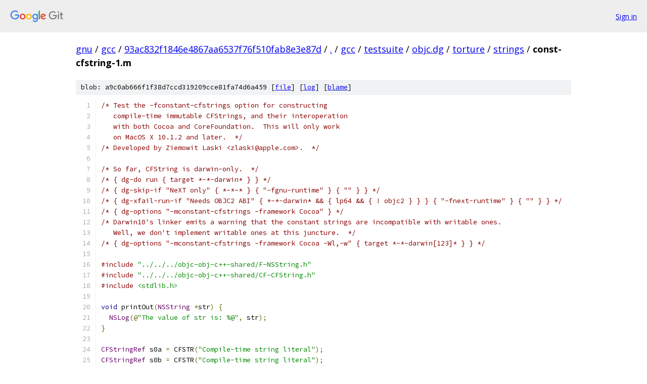

--- FILE ---
content_type: text/html; charset=utf-8
request_url: https://gnu.googlesource.com/gcc/+/93ac832f1846e4867aa6537f76f510fab8e3e87d/gcc/testsuite/objc.dg/torture/strings/const-cfstring-1.m
body_size: 2556
content:
<!DOCTYPE html><html lang="en"><head><meta charset="utf-8"><meta name="viewport" content="width=device-width, initial-scale=1"><title>gcc/testsuite/objc.dg/torture/strings/const-cfstring-1.m - gcc - Git at Google</title><link rel="stylesheet" type="text/css" href="/+static/base.css"><link rel="stylesheet" type="text/css" href="/+static/prettify/prettify.css"><!-- default customHeadTagPart --></head><body class="Site"><header class="Site-header"><div class="Header"><a class="Header-image" href="/"><img src="//www.gstatic.com/images/branding/lockups/2x/lockup_git_color_108x24dp.png" width="108" height="24" alt="Google Git"></a><div class="Header-menu"> <a class="Header-menuItem" href="https://accounts.google.com/AccountChooser?faa=1&amp;continue=https://gnu.googlesource.com/login/gcc/%2B/93ac832f1846e4867aa6537f76f510fab8e3e87d/gcc/testsuite/objc.dg/torture/strings/const-cfstring-1.m">Sign in</a> </div></div></header><div class="Site-content"><div class="Container "><div class="Breadcrumbs"><a class="Breadcrumbs-crumb" href="/?format=HTML">gnu</a> / <a class="Breadcrumbs-crumb" href="/gcc/">gcc</a> / <a class="Breadcrumbs-crumb" href="/gcc/+/93ac832f1846e4867aa6537f76f510fab8e3e87d">93ac832f1846e4867aa6537f76f510fab8e3e87d</a> / <a class="Breadcrumbs-crumb" href="/gcc/+/93ac832f1846e4867aa6537f76f510fab8e3e87d/">.</a> / <a class="Breadcrumbs-crumb" href="/gcc/+/93ac832f1846e4867aa6537f76f510fab8e3e87d/gcc">gcc</a> / <a class="Breadcrumbs-crumb" href="/gcc/+/93ac832f1846e4867aa6537f76f510fab8e3e87d/gcc/testsuite">testsuite</a> / <a class="Breadcrumbs-crumb" href="/gcc/+/93ac832f1846e4867aa6537f76f510fab8e3e87d/gcc/testsuite/objc.dg">objc.dg</a> / <a class="Breadcrumbs-crumb" href="/gcc/+/93ac832f1846e4867aa6537f76f510fab8e3e87d/gcc/testsuite/objc.dg/torture">torture</a> / <a class="Breadcrumbs-crumb" href="/gcc/+/93ac832f1846e4867aa6537f76f510fab8e3e87d/gcc/testsuite/objc.dg/torture/strings">strings</a> / <span class="Breadcrumbs-crumb">const-cfstring-1.m</span></div><div class="u-sha1 u-monospace BlobSha1">blob: a9c0ab666f1f38d7ccd319209cce81fa74d6a459 [<a href="/gcc/+/93ac832f1846e4867aa6537f76f510fab8e3e87d/gcc/testsuite/objc.dg/torture/strings/const-cfstring-1.m">file</a>] [<a href="/gcc/+log/93ac832f1846e4867aa6537f76f510fab8e3e87d/gcc/testsuite/objc.dg/torture/strings/const-cfstring-1.m">log</a>] [<a href="/gcc/+blame/93ac832f1846e4867aa6537f76f510fab8e3e87d/gcc/testsuite/objc.dg/torture/strings/const-cfstring-1.m">blame</a>]</div><table class="FileContents"><tr class="u-pre u-monospace FileContents-line"><td class="u-lineNum u-noSelect FileContents-lineNum" data-line-number="1"></td><td class="FileContents-lineContents" id="1"><span class="com">/* Test the -fconstant-cfstrings option for constructing</span></td></tr><tr class="u-pre u-monospace FileContents-line"><td class="u-lineNum u-noSelect FileContents-lineNum" data-line-number="2"></td><td class="FileContents-lineContents" id="2"><span class="com">   compile-time immutable CFStrings, and their interoperation</span></td></tr><tr class="u-pre u-monospace FileContents-line"><td class="u-lineNum u-noSelect FileContents-lineNum" data-line-number="3"></td><td class="FileContents-lineContents" id="3"><span class="com">   with both Cocoa and CoreFoundation.  This will only work</span></td></tr><tr class="u-pre u-monospace FileContents-line"><td class="u-lineNum u-noSelect FileContents-lineNum" data-line-number="4"></td><td class="FileContents-lineContents" id="4"><span class="com">   on MacOS X 10.1.2 and later.  */</span></td></tr><tr class="u-pre u-monospace FileContents-line"><td class="u-lineNum u-noSelect FileContents-lineNum" data-line-number="5"></td><td class="FileContents-lineContents" id="5"><span class="com">/* Developed by Ziemowit Laski &lt;zlaski@apple.com&gt;.  */</span></td></tr><tr class="u-pre u-monospace FileContents-line"><td class="u-lineNum u-noSelect FileContents-lineNum" data-line-number="6"></td><td class="FileContents-lineContents" id="6"></td></tr><tr class="u-pre u-monospace FileContents-line"><td class="u-lineNum u-noSelect FileContents-lineNum" data-line-number="7"></td><td class="FileContents-lineContents" id="7"><span class="com">/* So far, CFString is darwin-only.  */</span></td></tr><tr class="u-pre u-monospace FileContents-line"><td class="u-lineNum u-noSelect FileContents-lineNum" data-line-number="8"></td><td class="FileContents-lineContents" id="8"><span class="com">/* { dg-do run { target *-*-darwin* } } */</span></td></tr><tr class="u-pre u-monospace FileContents-line"><td class="u-lineNum u-noSelect FileContents-lineNum" data-line-number="9"></td><td class="FileContents-lineContents" id="9"><span class="com">/* { dg-skip-if &quot;NeXT only&quot; { *-*-* } { &quot;-fgnu-runtime&quot; } { &quot;&quot; } } */</span></td></tr><tr class="u-pre u-monospace FileContents-line"><td class="u-lineNum u-noSelect FileContents-lineNum" data-line-number="10"></td><td class="FileContents-lineContents" id="10"><span class="com">/* { dg-xfail-run-if &quot;Needs OBJC2 ABI&quot; { *-*-darwin* &amp;&amp; { lp64 &amp;&amp; { ! objc2 } } } { &quot;-fnext-runtime&quot; } { &quot;&quot; } } */</span></td></tr><tr class="u-pre u-monospace FileContents-line"><td class="u-lineNum u-noSelect FileContents-lineNum" data-line-number="11"></td><td class="FileContents-lineContents" id="11"><span class="com">/* { dg-options &quot;-mconstant-cfstrings -framework Cocoa&quot; } */</span></td></tr><tr class="u-pre u-monospace FileContents-line"><td class="u-lineNum u-noSelect FileContents-lineNum" data-line-number="12"></td><td class="FileContents-lineContents" id="12"><span class="com">/* Darwin10&#39;s linker emits a warning that the constant strings are incompatible with writable ones.</span></td></tr><tr class="u-pre u-monospace FileContents-line"><td class="u-lineNum u-noSelect FileContents-lineNum" data-line-number="13"></td><td class="FileContents-lineContents" id="13"><span class="com">   Well, we don&#39;t implement writable ones at this juncture.  */</span></td></tr><tr class="u-pre u-monospace FileContents-line"><td class="u-lineNum u-noSelect FileContents-lineNum" data-line-number="14"></td><td class="FileContents-lineContents" id="14"><span class="com">/* { dg-options &quot;-mconstant-cfstrings -framework Cocoa -Wl,-w&quot; { target *-*-darwin[123]* } } */</span></td></tr><tr class="u-pre u-monospace FileContents-line"><td class="u-lineNum u-noSelect FileContents-lineNum" data-line-number="15"></td><td class="FileContents-lineContents" id="15"></td></tr><tr class="u-pre u-monospace FileContents-line"><td class="u-lineNum u-noSelect FileContents-lineNum" data-line-number="16"></td><td class="FileContents-lineContents" id="16"><span class="com">#include</span><span class="pln"> </span><span class="str">&quot;../../../objc-obj-c++-shared/F-NSString.h&quot;</span></td></tr><tr class="u-pre u-monospace FileContents-line"><td class="u-lineNum u-noSelect FileContents-lineNum" data-line-number="17"></td><td class="FileContents-lineContents" id="17"><span class="com">#include</span><span class="pln"> </span><span class="str">&quot;../../../objc-obj-c++-shared/CF-CFString.h&quot;</span></td></tr><tr class="u-pre u-monospace FileContents-line"><td class="u-lineNum u-noSelect FileContents-lineNum" data-line-number="18"></td><td class="FileContents-lineContents" id="18"><span class="com">#include</span><span class="pln"> </span><span class="str">&lt;stdlib.h&gt;</span></td></tr><tr class="u-pre u-monospace FileContents-line"><td class="u-lineNum u-noSelect FileContents-lineNum" data-line-number="19"></td><td class="FileContents-lineContents" id="19"></td></tr><tr class="u-pre u-monospace FileContents-line"><td class="u-lineNum u-noSelect FileContents-lineNum" data-line-number="20"></td><td class="FileContents-lineContents" id="20"><span class="kwd">void</span><span class="pln"> printOut</span><span class="pun">(</span><span class="typ">NSString</span><span class="pln"> </span><span class="pun">*</span><span class="pln">str</span><span class="pun">)</span><span class="pln"> </span><span class="pun">{</span></td></tr><tr class="u-pre u-monospace FileContents-line"><td class="u-lineNum u-noSelect FileContents-lineNum" data-line-number="21"></td><td class="FileContents-lineContents" id="21"><span class="pln">  </span><span class="typ">NSLog</span><span class="pun">(@</span><span class="str">&quot;The value of str is: %@&quot;</span><span class="pun">,</span><span class="pln"> str</span><span class="pun">);</span></td></tr><tr class="u-pre u-monospace FileContents-line"><td class="u-lineNum u-noSelect FileContents-lineNum" data-line-number="22"></td><td class="FileContents-lineContents" id="22"><span class="pun">}</span></td></tr><tr class="u-pre u-monospace FileContents-line"><td class="u-lineNum u-noSelect FileContents-lineNum" data-line-number="23"></td><td class="FileContents-lineContents" id="23"></td></tr><tr class="u-pre u-monospace FileContents-line"><td class="u-lineNum u-noSelect FileContents-lineNum" data-line-number="24"></td><td class="FileContents-lineContents" id="24"><span class="typ">CFStringRef</span><span class="pln"> s0a </span><span class="pun">=</span><span class="pln"> CFSTR</span><span class="pun">(</span><span class="str">&quot;Compile-time string literal&quot;</span><span class="pun">);</span></td></tr><tr class="u-pre u-monospace FileContents-line"><td class="u-lineNum u-noSelect FileContents-lineNum" data-line-number="25"></td><td class="FileContents-lineContents" id="25"><span class="typ">CFStringRef</span><span class="pln"> s0b </span><span class="pun">=</span><span class="pln"> CFSTR</span><span class="pun">(</span><span class="str">&quot;Compile-time string literal&quot;</span><span class="pun">);</span></td></tr><tr class="u-pre u-monospace FileContents-line"><td class="u-lineNum u-noSelect FileContents-lineNum" data-line-number="26"></td><td class="FileContents-lineContents" id="26"></td></tr><tr class="u-pre u-monospace FileContents-line"><td class="u-lineNum u-noSelect FileContents-lineNum" data-line-number="27"></td><td class="FileContents-lineContents" id="27"><span class="kwd">void</span><span class="pln"> checkNSRange</span><span class="pun">(</span><span class="typ">NSRange</span><span class="pln"> r</span><span class="pun">)</span><span class="pln"> </span><span class="pun">{</span></td></tr><tr class="u-pre u-monospace FileContents-line"><td class="u-lineNum u-noSelect FileContents-lineNum" data-line-number="28"></td><td class="FileContents-lineContents" id="28"><span class="pln">  </span><span class="kwd">if</span><span class="pln"> </span><span class="pun">(</span><span class="pln">r</span><span class="pun">.</span><span class="pln">location </span><span class="pun">!=</span><span class="pln"> </span><span class="lit">6</span><span class="pln"> </span><span class="pun">||</span><span class="pln"> r</span><span class="pun">.</span><span class="pln">length </span><span class="pun">!=</span><span class="pln"> </span><span class="lit">5</span><span class="pun">)</span><span class="pln"> </span><span class="pun">{</span></td></tr><tr class="u-pre u-monospace FileContents-line"><td class="u-lineNum u-noSelect FileContents-lineNum" data-line-number="29"></td><td class="FileContents-lineContents" id="29"><span class="pln">    printOut</span><span class="pun">(@</span><span class="str">&quot;Range check failed&quot;</span><span class="pun">);</span></td></tr><tr class="u-pre u-monospace FileContents-line"><td class="u-lineNum u-noSelect FileContents-lineNum" data-line-number="30"></td><td class="FileContents-lineContents" id="30"><span class="pln">    abort</span><span class="pun">();</span></td></tr><tr class="u-pre u-monospace FileContents-line"><td class="u-lineNum u-noSelect FileContents-lineNum" data-line-number="31"></td><td class="FileContents-lineContents" id="31"><span class="pln">  </span><span class="pun">}</span></td></tr><tr class="u-pre u-monospace FileContents-line"><td class="u-lineNum u-noSelect FileContents-lineNum" data-line-number="32"></td><td class="FileContents-lineContents" id="32"><span class="pun">}</span></td></tr><tr class="u-pre u-monospace FileContents-line"><td class="u-lineNum u-noSelect FileContents-lineNum" data-line-number="33"></td><td class="FileContents-lineContents" id="33"></td></tr><tr class="u-pre u-monospace FileContents-line"><td class="u-lineNum u-noSelect FileContents-lineNum" data-line-number="34"></td><td class="FileContents-lineContents" id="34"><span class="kwd">void</span><span class="pln"> checkCFRange</span><span class="pun">(</span><span class="typ">CFRange</span><span class="pln"> r</span><span class="pun">)</span><span class="pln"> </span><span class="pun">{</span></td></tr><tr class="u-pre u-monospace FileContents-line"><td class="u-lineNum u-noSelect FileContents-lineNum" data-line-number="35"></td><td class="FileContents-lineContents" id="35"><span class="pln">  </span><span class="kwd">if</span><span class="pln"> </span><span class="pun">(</span><span class="pln">r</span><span class="pun">.</span><span class="pln">location </span><span class="pun">!=</span><span class="pln"> </span><span class="lit">6</span><span class="pln"> </span><span class="pun">||</span><span class="pln"> r</span><span class="pun">.</span><span class="pln">length </span><span class="pun">!=</span><span class="pln"> </span><span class="lit">5</span><span class="pun">)</span><span class="pln"> </span><span class="pun">{</span></td></tr><tr class="u-pre u-monospace FileContents-line"><td class="u-lineNum u-noSelect FileContents-lineNum" data-line-number="36"></td><td class="FileContents-lineContents" id="36"><span class="pln">    printOut</span><span class="pun">(@</span><span class="str">&quot;Range check failed&quot;</span><span class="pun">);</span></td></tr><tr class="u-pre u-monospace FileContents-line"><td class="u-lineNum u-noSelect FileContents-lineNum" data-line-number="37"></td><td class="FileContents-lineContents" id="37"><span class="pln">    abort</span><span class="pun">();</span></td></tr><tr class="u-pre u-monospace FileContents-line"><td class="u-lineNum u-noSelect FileContents-lineNum" data-line-number="38"></td><td class="FileContents-lineContents" id="38"><span class="pln">  </span><span class="pun">}</span></td></tr><tr class="u-pre u-monospace FileContents-line"><td class="u-lineNum u-noSelect FileContents-lineNum" data-line-number="39"></td><td class="FileContents-lineContents" id="39"><span class="pun">}</span></td></tr><tr class="u-pre u-monospace FileContents-line"><td class="u-lineNum u-noSelect FileContents-lineNum" data-line-number="40"></td><td class="FileContents-lineContents" id="40"></td></tr><tr class="u-pre u-monospace FileContents-line"><td class="u-lineNum u-noSelect FileContents-lineNum" data-line-number="41"></td><td class="FileContents-lineContents" id="41"><span class="typ">int</span><span class="pln"> main</span><span class="pun">(</span><span class="kwd">void</span><span class="pun">)</span><span class="pln"> </span><span class="pun">{</span></td></tr><tr class="u-pre u-monospace FileContents-line"><td class="u-lineNum u-noSelect FileContents-lineNum" data-line-number="42"></td><td class="FileContents-lineContents" id="42"><span class="pln">  </span><span class="kwd">const</span><span class="pln"> </span><span class="typ">NSString</span><span class="pln"> </span><span class="pun">*</span><span class="pln">s1 </span><span class="pun">=</span><span class="pln"> </span><span class="pun">@</span><span class="str">&quot;Compile-time string literal&quot;</span><span class="pun">;</span></td></tr><tr class="u-pre u-monospace FileContents-line"><td class="u-lineNum u-noSelect FileContents-lineNum" data-line-number="43"></td><td class="FileContents-lineContents" id="43"><span class="pln">  </span><span class="typ">CFStringRef</span><span class="pln"> s2 </span><span class="pun">=</span><span class="pln"> CFSTR</span><span class="pun">(</span><span class="str">&quot;Compile-time string literal&quot;</span><span class="pun">);</span></td></tr><tr class="u-pre u-monospace FileContents-line"><td class="u-lineNum u-noSelect FileContents-lineNum" data-line-number="44"></td><td class="FileContents-lineContents" id="44"></td></tr><tr class="u-pre u-monospace FileContents-line"><td class="u-lineNum u-noSelect FileContents-lineNum" data-line-number="45"></td><td class="FileContents-lineContents" id="45"><span class="pln">  checkNSRange</span><span class="pun">([@</span><span class="str">&quot;Hello World&quot;</span><span class="pln"> rangeOfString</span><span class="pun">:@</span><span class="str">&quot;World&quot;</span><span class="pun">]);</span></td></tr><tr class="u-pre u-monospace FileContents-line"><td class="u-lineNum u-noSelect FileContents-lineNum" data-line-number="46"></td><td class="FileContents-lineContents" id="46"><span class="pln">  checkNSRange</span><span class="pun">([(</span><span class="pln">id</span><span class="pun">)</span><span class="pln">CFSTR</span><span class="pun">(</span><span class="str">&quot;Hello World&quot;</span><span class="pun">)</span><span class="pln"> rangeOfString</span><span class="pun">:@</span><span class="str">&quot;World&quot;</span><span class="pun">]);</span></td></tr><tr class="u-pre u-monospace FileContents-line"><td class="u-lineNum u-noSelect FileContents-lineNum" data-line-number="47"></td><td class="FileContents-lineContents" id="47"><span class="pln">  checkNSRange</span><span class="pun">([@</span><span class="str">&quot;Hello World&quot;</span><span class="pln"> rangeOfString</span><span class="pun">:(</span><span class="pln">id</span><span class="pun">)</span><span class="pln">CFSTR</span><span class="pun">(</span><span class="str">&quot;World&quot;</span><span class="pun">)]);</span></td></tr><tr class="u-pre u-monospace FileContents-line"><td class="u-lineNum u-noSelect FileContents-lineNum" data-line-number="48"></td><td class="FileContents-lineContents" id="48"><span class="pln">  checkNSRange</span><span class="pun">([(</span><span class="pln">id</span><span class="pun">)</span><span class="pln">CFSTR</span><span class="pun">(</span><span class="str">&quot;Hello World&quot;</span><span class="pun">)</span><span class="pln"> rangeOfString</span><span class="pun">:(</span><span class="pln">id</span><span class="pun">)</span><span class="pln">CFSTR</span><span class="pun">(</span><span class="str">&quot;World&quot;</span><span class="pun">)]);</span></td></tr><tr class="u-pre u-monospace FileContents-line"><td class="u-lineNum u-noSelect FileContents-lineNum" data-line-number="49"></td><td class="FileContents-lineContents" id="49"></td></tr><tr class="u-pre u-monospace FileContents-line"><td class="u-lineNum u-noSelect FileContents-lineNum" data-line-number="50"></td><td class="FileContents-lineContents" id="50"><span class="pln">  checkCFRange</span><span class="pun">(</span><span class="typ">CFStringFind</span><span class="pun">((</span><span class="typ">CFStringRef</span><span class="pun">)@</span><span class="str">&quot;Hello World&quot;</span><span class="pun">,</span><span class="pln"> </span><span class="pun">(</span><span class="typ">CFStringRef</span><span class="pun">)@</span><span class="str">&quot;World&quot;</span><span class="pun">,</span><span class="pln"> </span><span class="lit">0</span><span class="pun">));</span></td></tr><tr class="u-pre u-monospace FileContents-line"><td class="u-lineNum u-noSelect FileContents-lineNum" data-line-number="51"></td><td class="FileContents-lineContents" id="51"><span class="pln">  checkCFRange</span><span class="pun">(</span><span class="typ">CFStringFind</span><span class="pun">(</span><span class="pln">CFSTR</span><span class="pun">(</span><span class="str">&quot;Hello World&quot;</span><span class="pun">),</span><span class="pln"> </span><span class="pun">(</span><span class="typ">CFStringRef</span><span class="pun">)@</span><span class="str">&quot;World&quot;</span><span class="pun">,</span><span class="pln"> </span><span class="lit">0</span><span class="pun">));</span></td></tr><tr class="u-pre u-monospace FileContents-line"><td class="u-lineNum u-noSelect FileContents-lineNum" data-line-number="52"></td><td class="FileContents-lineContents" id="52"><span class="pln">  checkCFRange</span><span class="pun">(</span><span class="typ">CFStringFind</span><span class="pun">((</span><span class="typ">CFStringRef</span><span class="pun">)@</span><span class="str">&quot;Hello World&quot;</span><span class="pun">,</span><span class="pln"> CFSTR</span><span class="pun">(</span><span class="str">&quot;World&quot;</span><span class="pun">),</span><span class="pln"> </span><span class="lit">0</span><span class="pun">));</span></td></tr><tr class="u-pre u-monospace FileContents-line"><td class="u-lineNum u-noSelect FileContents-lineNum" data-line-number="53"></td><td class="FileContents-lineContents" id="53"><span class="pln">  checkCFRange</span><span class="pun">(</span><span class="typ">CFStringFind</span><span class="pun">(</span><span class="pln">CFSTR</span><span class="pun">(</span><span class="str">&quot;Hello World&quot;</span><span class="pun">),</span><span class="pln"> CFSTR</span><span class="pun">(</span><span class="str">&quot;World&quot;</span><span class="pun">),</span><span class="pln"> </span><span class="lit">0</span><span class="pun">));</span></td></tr><tr class="u-pre u-monospace FileContents-line"><td class="u-lineNum u-noSelect FileContents-lineNum" data-line-number="54"></td><td class="FileContents-lineContents" id="54"></td></tr><tr class="u-pre u-monospace FileContents-line"><td class="u-lineNum u-noSelect FileContents-lineNum" data-line-number="55"></td><td class="FileContents-lineContents" id="55"><span class="pln">  </span><span class="com">/* Check for string uniquing.  */</span></td></tr><tr class="u-pre u-monospace FileContents-line"><td class="u-lineNum u-noSelect FileContents-lineNum" data-line-number="56"></td><td class="FileContents-lineContents" id="56"><span class="pln">  </span><span class="kwd">if</span><span class="pln"> </span><span class="pun">(</span><span class="pln">s0a </span><span class="pun">!=</span><span class="pln"> s0b </span><span class="pun">||</span><span class="pln"> s0a </span><span class="pun">!=</span><span class="pln"> s2 </span><span class="pun">||</span><span class="pln"> s1 </span><span class="pun">!=</span><span class="pln"> </span><span class="pun">(</span><span class="pln">id</span><span class="pun">)</span><span class="pln">s2</span><span class="pun">)</span><span class="pln"> </span><span class="pun">{</span></td></tr><tr class="u-pre u-monospace FileContents-line"><td class="u-lineNum u-noSelect FileContents-lineNum" data-line-number="57"></td><td class="FileContents-lineContents" id="57"><span class="pln">    </span><span class="typ">NSLog</span><span class="pun">(@</span><span class="str">&quot;String uniquing failed&quot;</span><span class="pun">);</span></td></tr><tr class="u-pre u-monospace FileContents-line"><td class="u-lineNum u-noSelect FileContents-lineNum" data-line-number="58"></td><td class="FileContents-lineContents" id="58"><span class="pln">    abort </span><span class="pun">();</span></td></tr><tr class="u-pre u-monospace FileContents-line"><td class="u-lineNum u-noSelect FileContents-lineNum" data-line-number="59"></td><td class="FileContents-lineContents" id="59"><span class="pln">  </span><span class="pun">}</span></td></tr><tr class="u-pre u-monospace FileContents-line"><td class="u-lineNum u-noSelect FileContents-lineNum" data-line-number="60"></td><td class="FileContents-lineContents" id="60"></td></tr><tr class="u-pre u-monospace FileContents-line"><td class="u-lineNum u-noSelect FileContents-lineNum" data-line-number="61"></td><td class="FileContents-lineContents" id="61"><span class="pln">  </span><span class="kwd">return</span><span class="pln"> </span><span class="lit">0</span><span class="pun">;</span></td></tr><tr class="u-pre u-monospace FileContents-line"><td class="u-lineNum u-noSelect FileContents-lineNum" data-line-number="62"></td><td class="FileContents-lineContents" id="62"><span class="pun">}</span></td></tr></table><script nonce="HPBlfEW4-d6PAqy2eudFuw">for (let lineNumEl of document.querySelectorAll('td.u-lineNum')) {lineNumEl.onclick = () => {window.location.hash = `#${lineNumEl.getAttribute('data-line-number')}`;};}</script></div> <!-- Container --></div> <!-- Site-content --><footer class="Site-footer"><div class="Footer"><span class="Footer-poweredBy">Powered by <a href="https://gerrit.googlesource.com/gitiles/">Gitiles</a>| <a href="https://policies.google.com/privacy">Privacy</a>| <a href="https://policies.google.com/terms">Terms</a></span><span class="Footer-formats"><a class="u-monospace Footer-formatsItem" href="?format=TEXT">txt</a> <a class="u-monospace Footer-formatsItem" href="?format=JSON">json</a></span></div></footer></body></html>